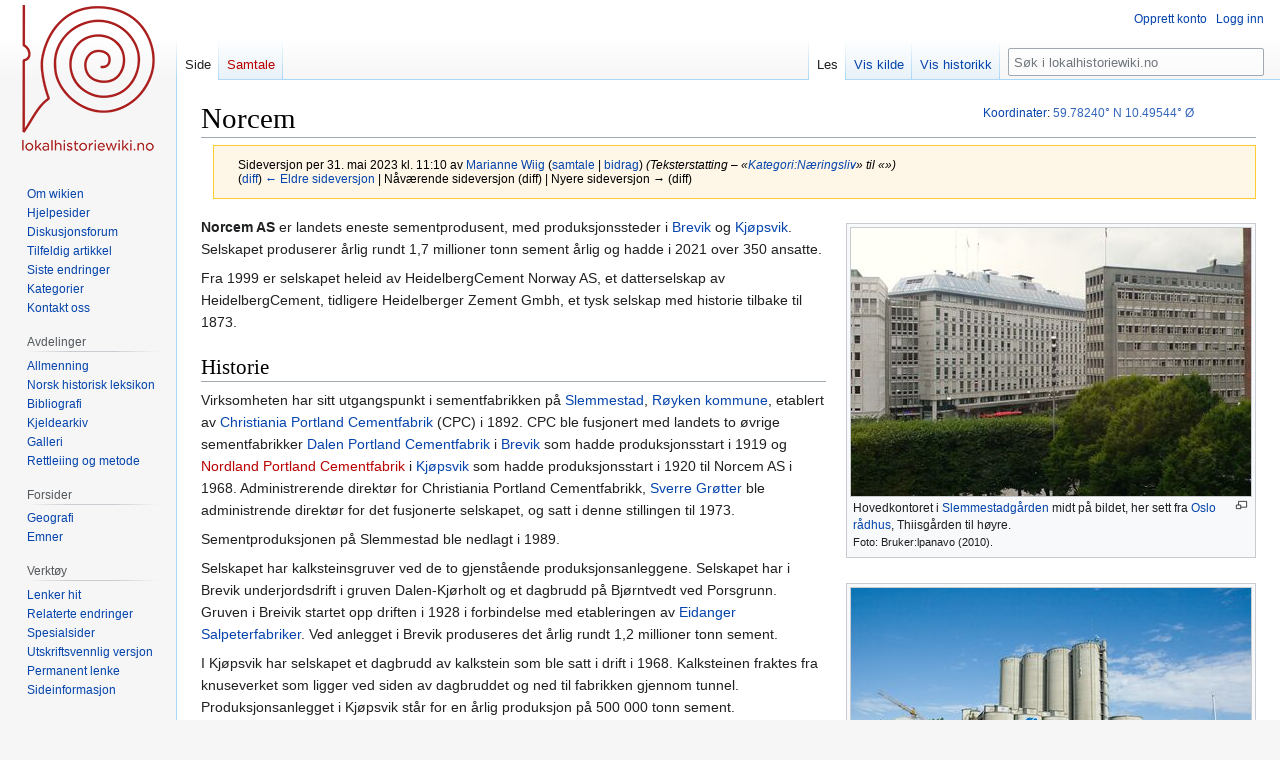

--- FILE ---
content_type: text/html; charset=UTF-8
request_url: https://dev.lokalhistoriewiki.no/index.php?title=Norcem&oldid=1888798
body_size: 8489
content:
<!DOCTYPE html>
<html class="client-nojs" lang="nb" dir="ltr">
<head>
<meta charset="UTF-8"/>
<title>Norcem – lokalhistoriewiki.no</title>
<script>document.documentElement.className="client-js";RLCONF={"wgBreakFrames":false,"wgSeparatorTransformTable":[",\t."," \t,"],"wgDigitTransformTable":["",""],"wgDefaultDateFormat":"dmy","wgMonthNames":["","januar","februar","mars","april","mai","juni","juli","august","september","oktober","november","desember"],"wgRequestId":"251fd2af34bfb75b3b779c67","wgCSPNonce":false,"wgCanonicalNamespace":"","wgCanonicalSpecialPageName":false,"wgNamespaceNumber":0,"wgPageName":"Norcem","wgTitle":"Norcem","wgCurRevisionId":1888798,"wgRevisionId":1888798,"wgArticleId":301173,"wgIsArticle":true,"wgIsRedirect":false,"wgAction":"view","wgUserName":null,"wgUserGroups":["*"],"wgCategories":["Koordinatfesta artikler","Artikler på bokmål","Sementindustri","Etableringer i 1968","Oslo kommune","Asker kommune","Røyken","Porsgrunn kommune","Brevik","Narvik kommune","AB-leksikon"],"wgPageContentLanguage":"nb","wgPageContentModel":"wikitext","wgRelevantPageName":"Norcem","wgRelevantArticleId":301173,
"wgIsProbablyEditable":false,"wgRelevantPageIsProbablyEditable":false,"wgRestrictionEdit":[],"wgRestrictionMove":[],"wgVisualEditor":{"pageLanguageCode":"nb","pageLanguageDir":"ltr","pageVariantFallbacks":"nb"},"wgMFDisplayWikibaseDescriptions":{"search":false,"nearby":false,"watchlist":false,"tagline":false},"wgVector2022PreviewPages":[],"wgPopupsFlags":4,"wgCoordinates":{"lat":59.7824,"lon":10.49544},"wgEditSubmitButtonLabelPublish":false};RLSTATE={"site.styles":"ready","user.styles":"ready","user":"ready","user.options":"loading","mediawiki.action.styles":"ready","mediawiki.interface.helpers.styles":"ready","skins.vector.styles.legacy":"ready","ext.visualEditor.desktopArticleTarget.noscript":"ready"};RLPAGEMODULES=["site","mediawiki.page.ready","skins.vector.legacy.js","ext.visualEditor.desktopArticleTarget.init","ext.visualEditor.targetLoader","ext.popups"];</script>
<script>(RLQ=window.RLQ||[]).push(function(){mw.loader.implement("user.options@12s5i",function($,jQuery,require,module){mw.user.tokens.set({"patrolToken":"+\\","watchToken":"+\\","csrfToken":"+\\"});});});</script>
<link rel="stylesheet" href="/load.php?lang=nb&amp;modules=ext.visualEditor.desktopArticleTarget.noscript%7Cmediawiki.action.styles%7Cmediawiki.interface.helpers.styles%7Cskins.vector.styles.legacy&amp;only=styles&amp;skin=vector"/>
<script async="" src="/load.php?lang=nb&amp;modules=startup&amp;only=scripts&amp;raw=1&amp;skin=vector"></script>
<meta name="ResourceLoaderDynamicStyles" content=""/>
<link rel="stylesheet" href="/load.php?lang=nb&amp;modules=site.styles&amp;only=styles&amp;skin=vector"/>
<meta name="generator" content="MediaWiki 1.39.4"/>
<meta name="robots" content="noindex,nofollow"/>
<meta name="format-detection" content="telephone=no"/>
<meta property="og:image" content="https://dev.lokalhistoriewiki.no/thumb.php?f=Slemmestadg%C3%A5rden.jpg&amp;width=1200"/>
<meta property="og:image:width" content="1200"/>
<meta property="og:image:height" content="803"/>
<meta property="og:image" content="https://dev.lokalhistoriewiki.no/thumb.php?f=Slemmestadg%C3%A5rden.jpg&amp;width=800"/>
<meta property="og:image:width" content="800"/>
<meta property="og:image:height" content="535"/>
<meta property="og:image" content="https://dev.lokalhistoriewiki.no/thumb.php?f=Slemmestadg%C3%A5rden.jpg&amp;width=640"/>
<meta property="og:image:width" content="640"/>
<meta property="og:image:height" content="428"/>
<meta name="viewport" content="width=1000"/>
<link rel="icon" href="/favicon.ico"/>
<link rel="search" type="application/opensearchdescription+xml" href="/opensearch_desc.php" title="lokalhistoriewiki.no (nb)"/>
<link rel="EditURI" type="application/rsd+xml" href="https://dev.lokalhistoriewiki.no/api.php?action=rsd"/>
<link rel="license" href="/wiki/Lokalhistoriewiki:Opphavsrett"/>
<link rel="alternate" type="application/atom+xml" title="lokalhistoriewiki.no Atom-mating" href="/index.php?title=Spesial:Siste_endringer&amp;feed=atom"/>
<!-- Google Tag Manager -->
<script>(function(w,d,s,l,i){w[l]=w[l]||[];w[l].push({'gtm.start':
new Date().getTime(),event:'gtm.js'});var f=d.getElementsByTagName(s)[0],
j=d.createElement(s),dl=l!='dataLayer'?'&l='+l:'';j.async=true;j.src=
'https://www.googletagmanager.com/gtm.js?id='+i+dl;f.parentNode.insertBefore(j,f);
})(window,document,'script','dataLayer','GTM-5V34M48');</script>
<!-- End Google Tag Manager -->
</head>
<body class="mediawiki ltr sitedir-ltr mw-hide-empty-elt ns-0 ns-subject page-Norcem rootpage-Norcem skin-vector action-view skin-vector-legacy vector-feature-language-in-header-enabled vector-feature-language-in-main-page-header-disabled vector-feature-language-alert-in-sidebar-disabled vector-feature-sticky-header-disabled vector-feature-sticky-header-edit-disabled vector-feature-table-of-contents-disabled vector-feature-visual-enhancement-next-disabled"><div id="mw-page-base" class="noprint"></div>
<div id="mw-head-base" class="noprint"></div>
<div id="content" class="mw-body" role="main">
	<a id="top"></a>
	<div id="siteNotice"></div>
	<div class="mw-indicators">
	</div>
	<h1 id="firstHeading" class="firstHeading mw-first-heading"><span class="mw-page-title-main">Norcem</span></h1>
	<div id="bodyContent" class="vector-body">
		<div id="siteSub" class="noprint">Fra lokalhistoriewiki.no</div>
		<div id="contentSub"><div class="mw-message-box-warning mw-revision mw-message-box"><div id="mw-revision-info">Sideversjon per 31. mai 2023 kl. 11:10 av <a href="/wiki/Bruker:Marianne_Wiig" class="mw-userlink" title="Bruker:Marianne Wiig"><bdi>Marianne Wiig</bdi></a> <span class="mw-usertoollinks">(<a href="/wiki/Brukersamtale:Marianne_Wiig" class="mw-usertoollinks-talk" title="Brukersamtale:Marianne Wiig">samtale</a> | <a href="/wiki/Spesial:Bidrag/Marianne_Wiig" class="mw-usertoollinks-contribs" title="Spesial:Bidrag/Marianne Wiig">bidrag</a>)</span> <span class="comment">(Teksterstatting – «<a href="/wiki/Kategori:N%C3%A6ringsliv" title="Kategori:Næringsliv">Kategori:Næringsliv</a>» til «»)</span></div><div id="mw-revision-nav">(<a href="/index.php?title=Norcem&amp;diff=prev&amp;oldid=1888798" title="Norcem">diff</a>) <a href="/index.php?title=Norcem&amp;direction=prev&amp;oldid=1888798" title="Norcem">← Eldre sideversjon</a> | Nåværende sideversjon (diff) | Nyere sideversjon → (diff)</div></div></div>
		<div id="contentSub2"></div>
		
		<div id="jump-to-nav"></div>
		<a class="mw-jump-link" href="#mw-head">Hopp til navigering</a>
		<a class="mw-jump-link" href="#searchInput">Hopp til søk</a>
		<div id="mw-content-text" class="mw-body-content mw-content-ltr" lang="nb" dir="ltr"><!-- Google Tag Manager (noscript) -->
<noscript><iframe src="https://www.googletagmanager.com/ns.html?id=GTM-5V34M48"
height="0" width="0" style="display:none;visibility:hidden"></iframe></noscript>
<!-- End Google Tag Manager (noscript) --><div class="mw-parser-output"><div class="thumb tright"><div class="thumbinner" style="width:402px;"><a href="/wiki/Fil:Slemmestadg%C3%A5rden.jpg" class="image"><img alt="" src="/thumb.php?f=Slemmestadg%C3%A5rden.jpg&amp;width=400" decoding="async" width="400" height="268" class="thumbimage" srcset="/thumb.php?f=Slemmestadg%C3%A5rden.jpg&amp;width=600 1.5x, /thumb.php?f=Slemmestadg%C3%A5rden.jpg&amp;width=800 2x" /></a>  <div class="thumbcaption"><div class="magnify"><a href="/wiki/Fil:Slemmestadg%C3%A5rden.jpg" class="internal" title="Forstørr"></a></div>Hovedkontoret i <a href="/wiki/Slemmestadg%C3%A5rden" title="Slemmestadgården">Slemmestadgården</a> midt på bildet, her sett fra <a href="/wiki/Oslo_r%C3%A5dhus" title="Oslo rådhus">Oslo rådhus</a>, Thiisgården til høyre. <div style="font-size:85%">    Foto:    Bruker:lpanavo  (2010).</div></div></div></div>
<div class="thumb tright"><div class="thumbinner" style="width:402px;"><a href="/wiki/Fil:Slemmestad_siloer.jpg" class="image"><img alt="" src="/thumb.php?f=Slemmestad_siloer.jpg&amp;width=400" decoding="async" width="400" height="266" class="thumbimage" srcset="/thumb.php?f=Slemmestad_siloer.jpg&amp;width=600 1.5x, /thumb.php?f=Slemmestad_siloer.jpg&amp;width=800 2x" /></a>  <div class="thumbcaption"><div class="magnify"><a href="/wiki/Fil:Slemmestad_siloer.jpg" class="internal" title="Forstørr"></a></div>Anlegget etter Norcem/<a href="/wiki/Christiania_Portland_Cementfabrik" title="Christiania Portland Cementfabrik">Christiania Portland Cementfabrik</a> på <a href="/wiki/Slemmestad" title="Slemmestad">Slemmestad</a>. <div style="font-size:85%">    Foto:    Kjetil Lenes  (2005).</div></div></div></div>
<p><b><a class="mw-selflink selflink">Norcem AS</a></b> er landets eneste sementprodusent, med produksjonssteder i <a href="/wiki/Brevik" title="Brevik">Brevik</a> og <a href="/wiki/Kj%C3%B8psvik" title="Kjøpsvik">Kjøpsvik</a>. Selskapet produserer årlig rundt 1,7 millioner tonn sement årlig og hadde i 2021 over 350 ansatte.
</p><p>Fra 1999 er selskapet heleid av HeidelbergCement Norway AS, et datterselskap av HeidelbergCement, tidligere Heidelberger Zement Gmbh, et tysk selskap med historie tilbake til 1873.
</p>
<h2><span class="mw-headline" id="Historie">Historie</span></h2>
<p>Virksomheten har sitt utgangspunkt i sementfabrikken på <a href="/wiki/Slemmestad" title="Slemmestad">Slemmestad</a>, <a href="/wiki/R%C3%B8yken_kommune" title="Røyken kommune">Røyken kommune</a>, etablert av <a href="/wiki/Christiania_Portland_Cementfabrik" title="Christiania Portland Cementfabrik">Christiania Portland Cementfabrik</a> (CPC) i 1892. CPC ble fusjonert med landets to øvrige sementfabrikker <a href="/wiki/Dalen_Portland_Cementfabrik" title="Dalen Portland Cementfabrik">Dalen Portland Cementfabrik</a> i <a href="/wiki/Brevik" title="Brevik">Brevik</a> som hadde produksjonsstart i 1919 og <a href="/index.php?title=Nordland_Portland_Cementfabrik&amp;action=edit&amp;redlink=1" class="new" title="Nordland Portland Cementfabrik (siden finnes ikke)">Nordland Portland Cementfabrik</a> i <a href="/wiki/Kj%C3%B8psvik" title="Kjøpsvik">Kjøpsvik</a> som hadde produksjonsstart i 1920 til Norcem AS i 1968. Administrerende direktør for Christiania Portland Cementfabrikk, <a href="/wiki/Sverre_Gr%C3%B8tter" title="Sverre Grøtter">Sverre Grøtter</a> ble administrende direktør for det fusjonerte selskapet, og satt i denne stillingen til 1973.
</p><p>Sementproduksjonen på Slemmestad ble nedlagt i 1989.
</p><p>Selskapet har kalksteinsgruver ved de to gjenstående produksjonsanleggene. Selskapet har i Brevik underjordsdrift i gruven Dalen-Kjørholt og et dagbrudd på Bjørntvedt ved Porsgrunn. Gruven i Breivik startet opp driften i 1928 i forbindelse med etableringen av <a href="/wiki/Eidanger_Salpeterfabriker" title="Eidanger Salpeterfabriker">Eidanger Salpeterfabriker</a>. Ved anlegget i Brevik produseres det årlig rundt 1,2 millioner tonn sement.
</p><p>I Kjøpsvik har selskapet et dagbrudd av kalkstein  som ble satt i drift i 1968. Kalksteinen fraktes fra knuseverket som ligger ved siden av dagbruddet og ned til fabrikken gjennom tunnel. Produksjonsanlegget i Kjøpsvik står for en årlig produksjon på 500 000 tonn sement.
</p>
<h2><span class="mw-headline" id="Hovedkontor">Hovedkontor</span></h2>
<p>Norcem overtok lokalene til CPC i <a href="/wiki/Slemmestadg%C3%A5rden" title="Slemmestadgården">Slemmestadgården</a> i <a href="/wiki/Haakon_VIIs_gate_(Oslo)" title="Haakon VIIs gate (Oslo)">Haakon VIIs gate</a> 2 i Oslo som hovedkontor og bygningen ble da kalt <i>Norcemgården</i> som da var hovedkontor for det fusjonerte selskapet. Norcemgården var hovedkontor for sementvirksomheten fram til 1987 da selskapet flyttet til <a href="/wiki/Aker_brygge" class="mw-redirect" title="Aker brygge">Aker brygge</a>.
</p>
<h2><span class="mw-headline" id="Kilder">Kilder</span></h2>
<ul><li><a rel="nofollow" class="external text" href="https://snl.no/Norcem">Norcem</a> i <i><a href="/wiki/Store_norske_leksikon" title="Store norske leksikon">Store norske leksikon</a></i></li></ul>
<p><br />
<span id="coordinates"><a href="/wiki/Hjelp:Koordinatar" title="Hjelp:Koordinatar">Koordinater</a>: <a rel="nofollow" class="external text" href="https://tools.wmflabs.org/geohack/geohack.php?language=no&amp;pagename=Norcem&amp;params=59.78240_N_10.49544_E_type:landmark#Norge"><span style="white-space:nowrap;">59.78240°&#160;N</span> <span style="white-space:nowrap;">10.49544°&#160;Ø</span></a></span>
<br clear="all" />
</p>
<table align="center" style="width:70%; background-color:#f8f8f8; border:2px solid #e0e0e0; padding:5px;">
<tbody><tr>
<td align="left"><a href="/wiki/Fil:Asker_og_B%C3%A6rums_Budstikke_avishode_1899.jpg" class="image"><img alt="Asker og Bærums Budstikke avishode 1899.jpg" src="/thumb.php?f=Asker_og_B%C3%A6rums_Budstikke_avishode_1899.jpg&amp;width=120" decoding="async" width="120" height="37" srcset="/thumb.php?f=Asker_og_B%C3%A6rums_Budstikke_avishode_1899.jpg&amp;width=180 1.5x, /thumb.php?f=Asker_og_B%C3%A6rums_Budstikke_avishode_1899.jpg&amp;width=240 2x" /></a>
</td>
<td align="center"><i>Norcem</i> er basert på en artikkel publisert i <a href="/wiki/Budstikkas_AB-leksikon.no" class="mw-redirect" title="Budstikkas AB-leksikon.no">Budstikkas AB-leksikon.no</a> og lagt ut under lisensen <a rel="nofollow" class="external text" href="http://creativecommons.org/licenses/by-sa/3.0/">cc-by-sa</a>. Lokalhistoriewikis&#160;brukere&#160;kan fritt&#160;redigere&#160;og&#160;utvide&#160;artikkelen.<br />Flere artikler finnes i <a href="/wiki/Kategori:AB-leksikon" title="Kategori:AB-leksikon">denne alfabetiske oversikten</a>.
</td></tr></tbody></table>

<!-- 
NewPP limit report
Cached time: 20260123154710
Cache expiry: 86400
Reduced expiry: false
Complications: []
CPU time usage: 0.025 seconds
Real time usage: 0.031 seconds
Preprocessor visited node count: 288/1000000
Post‐expand include size: 4293/2097152 bytes
Template argument size: 432/2097152 bytes
Highest expansion depth: 12/100
Expensive parser function count: 0/100
Unstrip recursion depth: 0/20
Unstrip post‐expand size: 0/5000000 bytes
-->
<!--
Transclusion expansion time report (%,ms,calls,template)
100.00%   13.116      1 -total
 48.62%    6.377      1 Mal:Artikkelkoord
 31.16%    4.087      1 Mal:Koord_ramme
 25.84%    3.389      2 Mal:Thumb
 23.85%    3.128      1 Mal:AB-leksikon
 18.49%    2.425      1 Mal:Koord
 10.97%    1.439      1 Mal:Bm
-->

<!-- Saved in parser cache with key mediawiki-mw_:pcache:idhash:301173-0!canonical and timestamp 20260123154710 and revision id 1888798.
 -->
</div>
<div class="printfooter" data-nosnippet="">Hentet fra «<a dir="ltr" href="https://dev.lokalhistoriewiki.no/index.php?title=Norcem&amp;oldid=1888798">https://dev.lokalhistoriewiki.no/index.php?title=Norcem&amp;oldid=1888798</a>»</div></div>
		<div id="catlinks" class="catlinks" data-mw="interface"><div id="mw-normal-catlinks" class="mw-normal-catlinks"><a href="/wiki/Kategori:Kategorier" title="Kategori:Kategorier">Kategorier</a>: <ul><li><a href="/wiki/Kategori:Sementindustri" title="Kategori:Sementindustri">Sementindustri</a></li><li><a href="/wiki/Kategori:Etableringer_i_1968" title="Kategori:Etableringer i 1968">Etableringer i 1968</a></li><li><a href="/wiki/Kategori:Oslo_kommune" title="Kategori:Oslo kommune">Oslo kommune</a></li><li><a href="/wiki/Kategori:Asker_kommune" title="Kategori:Asker kommune">Asker kommune</a></li><li><a href="/wiki/Kategori:R%C3%B8yken" title="Kategori:Røyken">Røyken</a></li><li><a href="/wiki/Kategori:Porsgrunn_kommune" title="Kategori:Porsgrunn kommune">Porsgrunn kommune</a></li><li><a href="/wiki/Kategori:Brevik" title="Kategori:Brevik">Brevik</a></li><li><a href="/wiki/Kategori:Narvik_kommune" title="Kategori:Narvik kommune">Narvik kommune</a></li><li><a href="/wiki/Kategori:AB-leksikon" title="Kategori:AB-leksikon">AB-leksikon</a></li></ul></div><div id="mw-hidden-catlinks" class="mw-hidden-catlinks mw-hidden-cats-hidden">Skjulte kategorier: <ul><li><a href="/wiki/Kategori:Koordinatfesta_artikler" title="Kategori:Koordinatfesta artikler">Koordinatfesta artikler</a></li><li><a href="/wiki/Kategori:Artikler_p%C3%A5_bokm%C3%A5l" title="Kategori:Artikler på bokmål">Artikler på bokmål</a></li></ul></div></div>
	</div>
</div>

<div id="mw-navigation">
	<h2>Navigasjonsmeny</h2>
	<div id="mw-head">
		

<nav id="p-personal" class="vector-menu mw-portlet mw-portlet-personal vector-user-menu-legacy" aria-labelledby="p-personal-label" role="navigation"  >
	<h3
		id="p-personal-label"
		
		class="vector-menu-heading "
	>
		<span class="vector-menu-heading-label">Personlige verktøy</span>
	</h3>
	<div class="vector-menu-content">
		
		<ul class="vector-menu-content-list"><li id="pt-createaccount" class="mw-list-item"><a href="/index.php?title=Spesial:Opprett_konto&amp;returnto=Norcem&amp;returntoquery=oldid%3D1888798" title="Du oppfordres til å opprette en konto og logge inn, men det er ikke obligatorisk"><span>Opprett konto</span></a></li><li id="pt-login" class="mw-list-item"><a href="/index.php?title=Spesial:Logg_inn&amp;returnto=Norcem&amp;returntoquery=oldid%3D1888798" title="Du trenger ikke å registrere deg for å lese innholdet, men for å kunne skrive og laste opp filer må du registrere deg og logge inn. [o]" accesskey="o"><span>Logg inn</span></a></li></ul>
		
	</div>
</nav>

		<div id="left-navigation">
			

<nav id="p-namespaces" class="vector-menu mw-portlet mw-portlet-namespaces vector-menu-tabs vector-menu-tabs-legacy" aria-labelledby="p-namespaces-label" role="navigation"  >
	<h3
		id="p-namespaces-label"
		
		class="vector-menu-heading "
	>
		<span class="vector-menu-heading-label">Navnerom</span>
	</h3>
	<div class="vector-menu-content">
		
		<ul class="vector-menu-content-list"><li id="ca-nstab-main" class="selected mw-list-item"><a href="/wiki/Norcem" title="Vis innholdssiden [c]" accesskey="c"><span>Side</span></a></li><li id="ca-talk" class="new mw-list-item"><a href="/index.php?title=Samtale:Norcem&amp;action=edit&amp;redlink=1" rel="discussion" title="Samtale om innholdssiden (siden finnes ikke) [t]" accesskey="t"><span>Samtale</span></a></li></ul>
		
	</div>
</nav>

			

<nav id="p-variants" class="vector-menu mw-portlet mw-portlet-variants emptyPortlet vector-menu-dropdown" aria-labelledby="p-variants-label" role="navigation"  >
	<input type="checkbox"
		id="p-variants-checkbox"
		role="button"
		aria-haspopup="true"
		data-event-name="ui.dropdown-p-variants"
		class="vector-menu-checkbox"
		aria-labelledby="p-variants-label"
	/>
	<label
		id="p-variants-label"
		 aria-label="Bytt språkvariant"
		class="vector-menu-heading "
	>
		<span class="vector-menu-heading-label">norsk bokmål</span>
	</label>
	<div class="vector-menu-content">
		
		<ul class="vector-menu-content-list"></ul>
		
	</div>
</nav>

		</div>
		<div id="right-navigation">
			

<nav id="p-views" class="vector-menu mw-portlet mw-portlet-views vector-menu-tabs vector-menu-tabs-legacy" aria-labelledby="p-views-label" role="navigation"  >
	<h3
		id="p-views-label"
		
		class="vector-menu-heading "
	>
		<span class="vector-menu-heading-label">Visninger</span>
	</h3>
	<div class="vector-menu-content">
		
		<ul class="vector-menu-content-list"><li id="ca-view" class="selected mw-list-item"><a href="/wiki/Norcem"><span>Les</span></a></li><li id="ca-viewsource" class="mw-list-item"><a href="/index.php?title=Norcem&amp;action=edit" title="Denne siden er beskyttet.&#10;Du kan se på kildeteksten [e]" accesskey="e"><span>Vis kilde</span></a></li><li id="ca-history" class="mw-list-item"><a href="/index.php?title=Norcem&amp;action=history" title="Tidligere sideversjoner av denne siden [h]" accesskey="h"><span>Vis historikk</span></a></li></ul>
		
	</div>
</nav>

			

<nav id="p-cactions" class="vector-menu mw-portlet mw-portlet-cactions emptyPortlet vector-menu-dropdown" aria-labelledby="p-cactions-label" role="navigation"  title="Flere alternativer" >
	<input type="checkbox"
		id="p-cactions-checkbox"
		role="button"
		aria-haspopup="true"
		data-event-name="ui.dropdown-p-cactions"
		class="vector-menu-checkbox"
		aria-labelledby="p-cactions-label"
	/>
	<label
		id="p-cactions-label"
		
		class="vector-menu-heading "
	>
		<span class="vector-menu-heading-label">Mer</span>
	</label>
	<div class="vector-menu-content">
		
		<ul class="vector-menu-content-list"></ul>
		
	</div>
</nav>

			
<div id="p-search" role="search" class="vector-search-box-vue  vector-search-box-show-thumbnail vector-search-box-auto-expand-width vector-search-box">
	<div>
			<h3 >
				<label for="searchInput">Søk</label>
			</h3>
		<form action="/index.php" id="searchform"
			class="vector-search-box-form">
			<div id="simpleSearch"
				class="vector-search-box-inner"
				 data-search-loc="header-navigation">
				<input class="vector-search-box-input"
					 type="search" name="search" placeholder="Søk i lokalhistoriewiki.no" aria-label="Søk i lokalhistoriewiki.no" autocapitalize="sentences" title="Søk i lokalhistoriewiki.no [f]" accesskey="f" id="searchInput"
				>
				<input type="hidden" name="title" value="Spesial:Søk">
				<input id="mw-searchButton"
					 class="searchButton mw-fallbackSearchButton" type="submit" name="fulltext" title="Søk etter sider som innholder denne teksten" value="Søk">
				<input id="searchButton"
					 class="searchButton" type="submit" name="go" title="Gå til en side med dette navnet om den finnes" value="Gå">
			</div>
		</form>
	</div>
</div>

		</div>
	</div>
	

<div id="mw-panel">
	<div id="p-logo" role="banner">
		<a class="mw-wiki-logo" href="/wiki/Lokalhistoriewiki:Hovedside"
			title="Gå til hovedsiden"></a>
	</div>
	

<nav id="p-" class="vector-menu mw-portlet mw-portlet- vector-menu-portal portal" aria-labelledby="p--label" role="navigation"  >
	<h3
		id="p--label"
		
		class="vector-menu-heading "
	>
		<span class="vector-menu-heading-label"></span>
	</h3>
	<div class="vector-menu-content">
		
		<ul class="vector-menu-content-list"><li id="n-Om-wikien" class="mw-list-item"><a href="/wiki/Lokalhistoriewiki:Hovedside/Om_Lokalhistoriewiki"><span>Om wikien</span></a></li><li id="n-Hjelpesider" class="mw-list-item"><a href="/wiki/Forside:Hjelp"><span>Hjelpesider</span></a></li><li id="n-Diskusjonsforum" class="mw-list-item"><a href="/wiki/Lokalhistoriewiki:Diskusjonsforum"><span>Diskusjonsforum</span></a></li><li id="n-randompage" class="mw-list-item"><a href="/wiki/Spesial:Tilfeldig" title="Vis en tilfeldig side [x]" accesskey="x"><span>Tilfeldig artikkel</span></a></li><li id="n-recentchanges" class="mw-list-item"><a href="/wiki/Spesial:Siste_endringer" title="Liste over siste endringer på wikien. [r]" accesskey="r"><span>Siste endringer</span></a></li><li id="n-kategorier" class="mw-list-item"><a href="/wiki/Kategori:Kategorier"><span>Kategorier</span></a></li><li id="n-Kontakt-oss" class="mw-list-item"><a href="https://dev.lokalhistoriewiki.no/wiki/Norsk_lokalhistorisk_institutt" rel="nofollow"><span>Kontakt oss</span></a></li></ul>
		
	</div>
</nav>

	

<nav id="p-avdelinger" class="vector-menu mw-portlet mw-portlet-avdelinger vector-menu-portal portal" aria-labelledby="p-avdelinger-label" role="navigation"  >
	<h3
		id="p-avdelinger-label"
		
		class="vector-menu-heading "
	>
		<span class="vector-menu-heading-label">Avdelinger</span>
	</h3>
	<div class="vector-menu-content">
		
		<ul class="vector-menu-content-list"><li id="n-Allmenning" class="mw-list-item"><a href="/wiki/Lokalhistoriewiki:Hovedside"><span>Allmenning</span></a></li><li id="n-Norsk-historisk-leksikon" class="mw-list-item"><a href="/wiki/Forside:Leksikon"><span>Norsk historisk leksikon</span></a></li><li id="n-Bibliografi" class="mw-list-item"><a href="/wiki/Forside:Bibliografi"><span>Bibliografi</span></a></li><li id="n-sourcearchive" class="mw-list-item"><a href="/wiki/Forside:Kjeldearkiv"><span>Kjeldearkiv</span></a></li><li id="n-Galleri" class="mw-list-item"><a href="/wiki/Spesial:Nye_filer"><span>Galleri</span></a></li><li id="n-Rettleiing-og-metode" class="mw-list-item"><a href="/wiki/Forside:Metode"><span>Rettleiing og metode</span></a></li></ul>
		
	</div>
</nav>


<nav id="p-Forsider" class="vector-menu mw-portlet mw-portlet-Forsider vector-menu-portal portal" aria-labelledby="p-Forsider-label" role="navigation"  >
	<h3
		id="p-Forsider-label"
		
		class="vector-menu-heading "
	>
		<span class="vector-menu-heading-label">Forsider</span>
	</h3>
	<div class="vector-menu-content">
		
		<ul class="vector-menu-content-list"><li id="n-Geografi" class="mw-list-item"><a href="/wiki/Geografiske_forsider"><span>Geografi</span></a></li><li id="n-emner" class="mw-list-item"><a href="/wiki/Emneforsider"><span>Emner</span></a></li></ul>
		
	</div>
</nav>


<nav id="p-tb" class="vector-menu mw-portlet mw-portlet-tb vector-menu-portal portal" aria-labelledby="p-tb-label" role="navigation"  >
	<h3
		id="p-tb-label"
		
		class="vector-menu-heading "
	>
		<span class="vector-menu-heading-label">Verktøy</span>
	</h3>
	<div class="vector-menu-content">
		
		<ul class="vector-menu-content-list"><li id="t-whatlinkshere" class="mw-list-item"><a href="/wiki/Spesial:Lenker_hit/Norcem" title="Liste over alle wikisider som lenker hit [j]" accesskey="j"><span>Lenker hit</span></a></li><li id="t-recentchangeslinked" class="mw-list-item"><a href="/wiki/Spesial:Relaterte_endringer/Norcem" rel="nofollow" title="Siste endringer i sider som blir lenket fra denne siden [k]" accesskey="k"><span>Relaterte endringer</span></a></li><li id="t-specialpages" class="mw-list-item"><a href="/wiki/Spesial:Spesialsider" title="Liste over alle spesialsider [q]" accesskey="q"><span>Spesialsider</span></a></li><li id="t-print" class="mw-list-item"><a href="javascript:print();" rel="alternate" title="Utskriftsvennlig versjon av denne siden [p]" accesskey="p"><span>Utskriftsvennlig versjon</span></a></li><li id="t-permalink" class="mw-list-item"><a href="/index.php?title=Norcem&amp;oldid=1888798" title="Permanent lenke til denne versjonen av siden"><span>Permanent lenke</span></a></li><li id="t-info" class="mw-list-item"><a href="/index.php?title=Norcem&amp;action=info" title="Mer informasjon om denne siden"><span>Sideinformasjon</span></a></li></ul>
		
	</div>
</nav>

	
</div>

</div>

<footer id="footer" class="mw-footer" role="contentinfo" >
	<ul id="footer-info">
	<li id="footer-info-credits">Denne siden ble sist redigert 11:10, 31. mai 2023.</li>
	<li id="footer-info-copyright">Innholdet er tilgjengelig under <a href="/wiki/Lokalhistoriewiki:Opphavsrett" title="Lokalhistoriewiki:Opphavsrett">CC-BY-SA</a> der ikke annet er opplyst.</li>
</ul>

	<ul id="footer-places">
	<li id="footer-places-privacy"><a href="/wiki/Lokalhistoriewiki:Personvern">Personvern</a></li>
	<li id="footer-places-about"><a href="/wiki/Lokalhistoriewiki:Om">Om lokalhistoriewiki.no</a></li>
	<li id="footer-places-disclaimer"><a href="/wiki/Lokalhistoriewiki:Generelle_forbehold">Forbehold</a></li>
	<li id="footer-places-mobileview"><a href="https://dev.lokalhistoriewiki.no/index.php?title=Norcem&amp;oldid=1888798&amp;mobileaction=toggle_view_mobile" class="noprint stopMobileRedirectToggle">Mobilvisning</a></li>
</ul>

	<ul id="footer-icons" class="noprint">
	<li id="footer-copyrightico"><a href="https://creativecommons.org/licenses/by-sa/4.0/"><img src="/resources/assets/licenses/cc-by-sa.png" alt="CC-BY-SA" width="88" height="31" loading="lazy"/></a></li>
	<li id="footer-poweredbyico"><a href="https://www.mediawiki.org/"><img src="/resources/assets/poweredby_mediawiki_88x31.png" alt="Powered by MediaWiki" srcset="/resources/assets/poweredby_mediawiki_132x47.png 1.5x, /resources/assets/poweredby_mediawiki_176x62.png 2x" width="88" height="31" loading="lazy"/></a></li>
</ul>

</footer>

<script>(RLQ=window.RLQ||[]).push(function(){mw.config.set({"wgPageParseReport":{"limitreport":{"cputime":"0.025","walltime":"0.031","ppvisitednodes":{"value":288,"limit":1000000},"postexpandincludesize":{"value":4293,"limit":2097152},"templateargumentsize":{"value":432,"limit":2097152},"expansiondepth":{"value":12,"limit":100},"expensivefunctioncount":{"value":0,"limit":100},"unstrip-depth":{"value":0,"limit":20},"unstrip-size":{"value":0,"limit":5000000},"timingprofile":["100.00%   13.116      1 -total"," 48.62%    6.377      1 Mal:Artikkelkoord"," 31.16%    4.087      1 Mal:Koord_ramme"," 25.84%    3.389      2 Mal:Thumb"," 23.85%    3.128      1 Mal:AB-leksikon"," 18.49%    2.425      1 Mal:Koord"," 10.97%    1.439      1 Mal:Bm"]},"cachereport":{"timestamp":"20260123154710","ttl":86400,"transientcontent":false}}});mw.config.set({"wgBackendResponseTime":205});});</script>
</body>
</html>